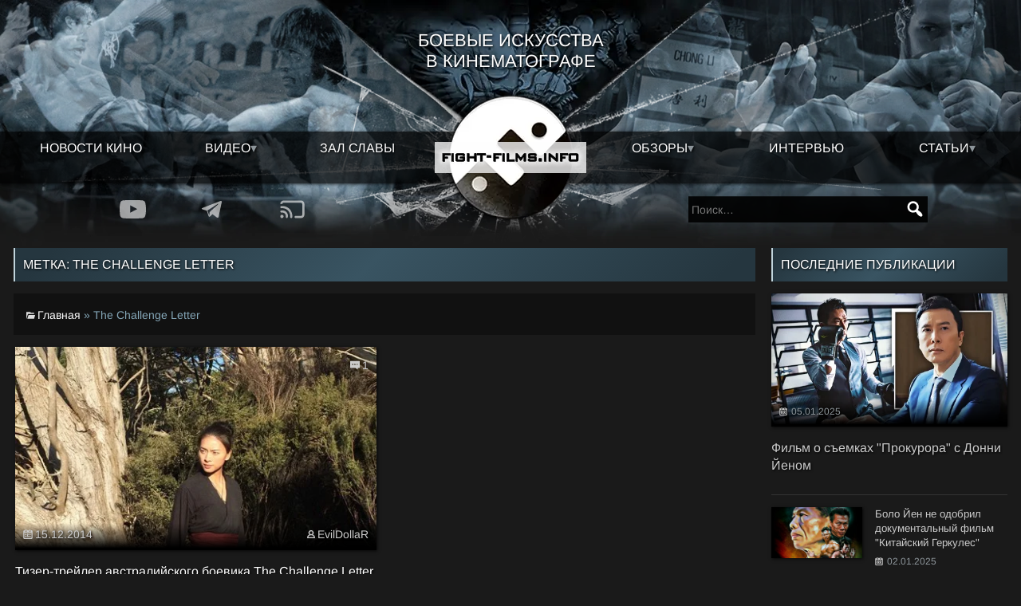

--- FILE ---
content_type: text/html; charset=UTF-8
request_url: https://fight-films.info/tag/the-challenge-letter/
body_size: 11655
content:
<!DOCTYPE html><html lang="ru-RU" itemscope itemtype="https://schema.org/WebPage"><head><script data-no-optimize="1">var litespeed_docref=sessionStorage.getItem("litespeed_docref");litespeed_docref&&(Object.defineProperty(document,"referrer",{get:function(){return litespeed_docref}}),sessionStorage.removeItem("litespeed_docref"));</script> <script type="litespeed/javascript" data-src="https://www.googletagmanager.com/gtag/js?id=G-YE1LN1YP3Y"></script> <script type="litespeed/javascript">window.dataLayer=window.dataLayer||[];function gtag(){dataLayer.push(arguments)}
gtag('js',new Date());gtag('config','G-YE1LN1YP3Y')</script> <meta charset="UTF-8"><meta http-equiv="X-UA-Compatible" content="IE=edge"><meta name="viewport" content="width=device-width, initial-scale=1" /><link rel="icon" href="/favicon.ico" sizes="32x32"><link rel="icon" href="/icon.svg" type="image/svg+xml"><link rel="apple-touch-icon" href="/apple-touch-icon.png"><link rel="manifest" href="/manifest.webmanifest"><meta name='robots' content='index, follow, max-image-preview:large, max-snippet:-1, max-video-preview:-1' /><title>The Challenge Letter | Боевые искусства в кино</title><meta name="description" content="The Challenge Letter | Боевые искусства в кино" /><link rel="canonical" href="https://fight-films.info/tag/the-challenge-letter/" /><meta property="og:locale" content="ru_RU" /><meta property="og:type" content="article" /><meta property="og:title" content="The Challenge Letter | Боевые искусства в кино" /><meta property="og:description" content="The Challenge Letter | Боевые искусства в кино" /><meta property="og:url" content="https://fight-films.info/tag/the-challenge-letter/" /><meta property="og:site_name" content="Боевые искусства в кино" /><meta property="og:image" content="https://fight-films.info/wp-content/uploads/2024/02/ffi.webp" /><meta property="og:image:width" content="1000" /><meta property="og:image:height" content="563" /><meta property="og:image:type" content="image/webp" /><meta name="twitter:card" content="summary_large_image" /><meta name="twitter:site" content="@fightfilmsinfo" /> <script type="application/ld+json" class="yoast-schema-graph">{"@context":"https://schema.org","@graph":[{"@type":"CollectionPage","@id":"https://fight-films.info/tag/the-challenge-letter/","url":"https://fight-films.info/tag/the-challenge-letter/","name":"The Challenge Letter | Боевые искусства в кино","isPartOf":{"@id":"https://fight-films.info/#website"},"primaryImageOfPage":{"@id":"https://fight-films.info/tag/the-challenge-letter/#primaryimage"},"image":{"@id":"https://fight-films.info/tag/the-challenge-letter/#primaryimage"},"thumbnailUrl":"https://fight-films.info/wp-content/uploads/2015/07/Crouching-TigerHidden-Dragon21-e1436511746745.jpg","description":"The Challenge Letter | Боевые искусства в кино","breadcrumb":{"@id":"https://fight-films.info/tag/the-challenge-letter/#breadcrumb"},"inLanguage":"ru-RU"},{"@type":"ImageObject","inLanguage":"ru-RU","@id":"https://fight-films.info/tag/the-challenge-letter/#primaryimage","url":"https://fight-films.info/wp-content/uploads/2015/07/Crouching-TigerHidden-Dragon21-e1436511746745.jpg","contentUrl":"https://fight-films.info/wp-content/uploads/2015/07/Crouching-TigerHidden-Dragon21-e1436511746745.jpg","width":466,"height":667,"caption":"\"Крадущийся тигр, затаившийся дракон 2\" отложен на 2016 год 10"},{"@type":"BreadcrumbList","@id":"https://fight-films.info/tag/the-challenge-letter/#breadcrumb","itemListElement":[{"@type":"ListItem","position":1,"name":"Главная","item":"https://fight-films.info/"},{"@type":"ListItem","position":2,"name":"The Challenge Letter"}]},{"@type":"WebSite","@id":"https://fight-films.info/#website","url":"https://fight-films.info/","name":"Боевые искусства в кино","description":"Новости о фильмах с боевыми искусствами, информация о съёмках новых боевиков, а рецензии и обзоры экшен фильмов.","publisher":{"@id":"https://fight-films.info/#organization"},"alternateName":"Кино с боевыми искусствами","potentialAction":[{"@type":"SearchAction","target":{"@type":"EntryPoint","urlTemplate":"https://fight-films.info/?s={search_term_string}"},"query-input":{"@type":"PropertyValueSpecification","valueRequired":true,"valueName":"search_term_string"}}],"inLanguage":"ru-RU"},{"@type":"Organization","@id":"https://fight-films.info/#organization","name":"Боевые искусства в кино","alternateName":"Кино с боевыми искусствами","url":"https://fight-films.info/","logo":{"@type":"ImageObject","inLanguage":"ru-RU","@id":"https://fight-films.info/#/schema/logo/image/","url":"https://fight-films.info/wp-content/uploads/2016/11/logo.png","contentUrl":"https://fight-films.info/wp-content/uploads/2016/11/logo.png","width":2953,"height":2953,"caption":"Боевые искусства в кино"},"image":{"@id":"https://fight-films.info/#/schema/logo/image/"},"sameAs":["https://www.facebook.com/fightfilmsinfo","https://x.com/fightfilmsinfo","https://www.youtube.com/@fight-films/"]}]}</script> <link rel="alternate" type="application/rss+xml" title="Боевые искусства в кино &raquo; Лента" href="https://fight-films.info/feed/" /><link data-optimized="2" rel="stylesheet" href="https://fight-films.info/wp-content/litespeed/css/3232d573d7f7c0aa027091c7733525f9.css?ver=581a8" /> <script type="litespeed/javascript" data-src="https://fight-films.info/wp-includes/js/jquery/jquery.min.js" id="jquery-core-js"></script> </head><body class="archive tag tag-the-challenge-letter tag-10475 wp-embed-responsive wp-theme-ffi noptin">
<a href="#content" class="skip-link screen-reader-text">Skip to the content</a><div id="wrapper" class="hfeed"><header id="header" role="banner"><div class="row top-glass no-gutter"><div class="col-xxs-12"><div id="site-title" itemprop="publisher" itemscope itemtype="https://schema.org/Organization"><h2>Боевые искусства в кинематографе</h2></div>
<button id="menuButton" class="visible-xxs btn-menu"></button><nav class="head-menu" id="menu" role="navigation" itemscope itemtype="https://schema.org/SiteNavigationElement"><div class="row no-gutter text-center"><nav data-navigation><div class="head-search visible-xxs"><form role="search" method="get" class="search-form" action="https://fight-films.info/">
<label>
<span class="screen-reader-text">Найти:</span>
<input type="search" class="search-field" placeholder="Поиск&hellip;" value="" name="s" />
</label>
<input type="submit" class="search-submit" value="Поиск" /></form></div><div class="visible-xxs"><div class="head-add">
<a href="/go.php?https://youtube.com/@fight-films/" rel="nofollow" title="Youtube" target="_blank"><img data-lazyloaded="1" src="[data-uri]" data-src="/wp-content/themes/ffi/img/yt.svg" alt="Youtube" /></a>
<a href="/go.php?https://t.me/fightfilms" rel="nofollow" title="Telegram" target="_blank"><img data-lazyloaded="1" src="[data-uri]" data-src="/wp-content/themes/ffi/img/tg.svg" alt="Telegram" /></a>
<a href="/go.php?https://fight-films.info/feed" rel="nofollow" title="RSS" target="_blank"><img data-lazyloaded="1" src="[data-uri]" data-src="/wp-content/themes/ffi/img/rss.svg" alt="RSS" /></a></div></div><div class="col-xxs-12 col-xs-5 no-gutter"><div class="menu-main-left-container"><ul id="menu-main-left" class="menu"><li id="menu-item-41238" class="menu-item menu-item-type-taxonomy menu-item-object-category menu-item-41238"><a href="https://fight-films.info/category/novosti/" title="Новости кино. Боевики и экшен-фильмы с боевыми искусствами" itemprop="url">Новости кино</a></li><li id="menu-item-41239" class="menu-item menu-item-type-taxonomy menu-item-object-category menu-item-has-children menu-item-41239"><a href="https://fight-films.info/category/video/" title="Общая рубрика для всех записей с пометкой ВИДЕО" itemprop="url">Видео</a><ul class="sub-menu"><li id="menu-item-41958" class="menu-item menu-item-type-taxonomy menu-item-object-category menu-item-41958"><a href="https://fight-films.info/category/video/trejler/" title="Трейлеры фильмов и короткометражек с боевыми искусствами" itemprop="url">Трейлеры</a></li><li id="menu-item-41240" class="menu-item menu-item-type-taxonomy menu-item-object-category menu-item-41240"><a href="https://fight-films.info/category/video/korotkometrazhnyj-film/" title="Короткометражные экшен-фильмы" itemprop="url">Короткометражные фильмы</a></li><li id="menu-item-41245" class="menu-item menu-item-type-taxonomy menu-item-object-category menu-item-41245"><a href="https://fight-films.info/category/video/videoreview/" title="Видеообзоры боевиков и экшен-фильмов" itemprop="url">Видеообзор</a></li><li id="menu-item-41246" class="menu-item menu-item-type-taxonomy menu-item-object-category menu-item-41246"><a href="https://fight-films.info/category/video/podkasty/" title="Подкасты о кино с боевыми искусствами" itemprop="url">Подкасты</a></li><li id="menu-item-41959" class="menu-item menu-item-type-taxonomy menu-item-object-category menu-item-41959"><a href="https://fight-films.info/category/video/shouril/" title="Демонстрационные ролики от актеров и боевых хореографов" itemprop="url">Демо \ Шоурилы</a></li></ul></li><li id="menu-item-43910" class="menu-item menu-item-type-post_type_archive menu-item-object-kinoboec menu-item-43910"><a href="https://fight-films.info/action-star/" title="База звезд экшена. От актеров боевиков, до режиссеров и боевых хореографов" itemprop="url">Зал славы</a></li></ul></div></div><div class="col-xxs-12 col-xs-5 push-xs-2 no-gutter"><div class="menu-main-right-container"><ul id="menu-main-right" class="menu"><li id="menu-item-41248" class="menu-item menu-item-type-taxonomy menu-item-object-category menu-item-has-children menu-item-41248"><a href="https://fight-films.info/category/reviews/" title="Обзоры боевиков и экшен-фильмов с боевыми искусствами" itemprop="url">Обзоры</a><ul class="sub-menu"><li id="menu-item-41249" class="menu-item menu-item-type-taxonomy menu-item-object-category menu-item-41249"><a href="https://fight-films.info/category/reviews/user-reviews/" title="Обзоры фильмов, от авторов нашего сообщества" itemprop="url">Авторские рецензии</a></li><li id="menu-item-41250" class="menu-item menu-item-type-taxonomy menu-item-object-category menu-item-41250"><a href="https://fight-films.info/category/reviews/translated-reviews/" title="Обзоры фильмов, сделанные зарубежными специалистами" itemprop="url">Переведённые рецензии</a></li><li id="menu-item-43810" class="menu-item menu-item-type-taxonomy menu-item-object-category menu-item-43810"><a href="https://fight-films.info/category/video/videoreview/" title="Рецензии и обзоры фильмов с боевыми искусствами и экшен-короткометражек в формате видео." itemprop="url">Видеообзор</a></li><li id="menu-item-43476" class="menu-item menu-item-type-taxonomy menu-item-object-category menu-item-43476"><a href="https://fight-films.info/category/reviews/diskobzor/" itemprop="url">Обзор Blu-Ray и DVD изданий</a></li></ul></li><li id="menu-item-41253" class="menu-item menu-item-type-taxonomy menu-item-object-category menu-item-41253"><a href="https://fight-films.info/category/intervyu/" title="Интервью с актерами, режиссерами и боевыми постановщиками в кино" itemprop="url">Интервью</a></li><li id="menu-item-41251" class="menu-item menu-item-type-taxonomy menu-item-object-category menu-item-has-children menu-item-41251"><a href="https://fight-films.info/category/stati/" title="Статьи из мира кино и боевых искусств" itemprop="url">Статьи</a><ul class="sub-menu"><li id="menu-item-41252" class="menu-item menu-item-type-taxonomy menu-item-object-category menu-item-41252"><a href="https://fight-films.info/category/stati/classic/" title="Материалы о фильмах, которые стали классикой боевиков" itemprop="url">Классика боевого кино</a></li><li id="menu-item-43908" class="menu-item menu-item-type-taxonomy menu-item-object-category menu-item-43908"><a href="https://fight-films.info/category/kinobojcy/aktyory-i-bojcy/" itemprop="url">Актёры - мастера боевых искусств</a></li><li id="menu-item-43909" class="menu-item menu-item-type-taxonomy menu-item-object-category menu-item-43909"><a href="https://fight-films.info/category/kinobojcy/postanovshhiki-i-xoreografy/" itemprop="url">Хореографы и постановщики боевых сцен</a></li></ul></li></ul></div></div></nav><div class="col-xxs-12 col-xs-2 pull-xs-5">
<a href="/" title="Боевые искусства в кино" class="menu-logo" rel="home">
<img data-lazyloaded="1" src="[data-uri]" width="165" height="165" data-src="/wp-content/themes/ffi/img/menu_logo.webp" class="logo-bg" alt="Боевые искусства в кино" />
<img data-lazyloaded="1" src="[data-uri]" width="190" height="39" data-src="/wp-content/themes/ffi/img/menu_logo_title.webp" class="logo-title" alt="Боевые искусства в кино" />
</a></div></div></nav></div></div><div class="row addsearch"><div class="hidden-xxs col-xs-4 push-xs-1 col-m-3 push-m-1"><div class="head-search"><div class="head-add">
<a href="/go.php?https://youtube.com/@fight-films/" rel="nofollow" title="Youtube" target="_blank"><img data-lazyloaded="1" src="[data-uri]" data-src="/wp-content/themes/ffi/img/yt.svg" alt="Youtube" /></a>
<a href="/go.php?https://t.me/fightfilms" rel="nofollow" title="Telegram" target="_blank"><img data-lazyloaded="1" src="[data-uri]" data-src="/wp-content/themes/ffi/img/tg.svg" alt="Telegram" /></a>
<a href="/go.php?https://fight-films.info/feed" rel="nofollow" title="RSS" target="_blank"><img data-lazyloaded="1" src="[data-uri]" data-src="/wp-content/themes/ffi/img/rss.svg" alt="RSS" /></a></div></div></div><div class="col-xs-4 push-xs-3 col-m-3 push-m-5 hidden-xxs"><div class="head-search"><form role="search" method="get" class="search-form" action="https://fight-films.info/">
<label>
<span class="screen-reader-text">Найти:</span>
<input type="search" class="search-field" placeholder="Поиск&hellip;" value="" name="s" />
</label>
<input type="submit" class="search-submit" value="Поиск" /></form></div></div></div></header><main id="content" role="main"> <script type="litespeed/javascript" data-src="https://pagead2.googlesyndication.com/pagead/js/adsbygoogle.js?client=ca-pub-7285576969524333" crossorigin="anonymous"></script><div class="container-full"><div class="row"><div class="col-m-9 sticky"><h1 class="heading" itemprop="name">Метка: <span>The Challenge Letter</span></h1><div class="archive-meta" itemprop="description"><div class="row equal-height no-gutter"><div class="col-xxs-12 col-s-3 valign-middle text-center"></div><div class="col-xxs-12 col-s-9 valign-middle"></div></div><span class="category"><span><span><a href="https://fight-films.info/">Главная</a></span> » <span class="breadcrumb_last" aria-current="page">The Challenge Letter</span></span></span></div><ins class="adsbygoogle"
style="display:block"
data-ad-client="ca-pub-7285576969524333"
data-ad-slot="3369870925"
data-ad-format="auto"
data-full-width-responsive="true"></ins> <script type="litespeed/javascript">(adsbygoogle=window.adsbygoogle||[]).push({})</script> <div class="row flex-height"><div class="col-xs-6"><div class="post-2" >
<a href="https://fight-films.info/tizer-trejler-avstralijskogo-boevika-the-challenge-letter/" title="Тизер-трейлер австралийского боевика The Challenge Letter"><div class="media">
<img data-lazyloaded="1" src="[data-uri]" width="466" height="667" data-src="https://fight-films.info/wp-content/uploads/2015/07/Crouching-TigerHidden-Dragon21-e1436511746745.jpg.webp" alt="Тизер-трейлер австралийского боевика The Challenge Letter" />								<span class="comments">1</span></div><div class="post-data-2"><div class="post-date-2 date"><time class="entry-date">15.12.2014</time><span class="alignright author">EvilDollaR</span></div><h4>Тизер-трейлер австралийского боевика The Challenge Letter</h4><p>Режиссёры: Натан Колхаун и Роберт Чэнь. В главных ролях: Симамото Нобуаки, Роберт Чэнь и Мария Трэн. Тизер-трейлер https://www.youtube.com/watch?v=76x0-lVaxl0&amp;ab_channel=FilmIsNowActionMovieTrailers</p></div>
</a></div></div></div><div class="pagination text-center" id="pagination"></div></div><div class="col-m-3 sticky sidebar"><h3 class="heading">Последние публикации</h3><div class="row"><div class="col-xxs-12"><div class="post-2">
<a href="https://fight-films.info/film-o-semkah-prokurora-s-donni-jenom/" title="Фильм о съемках &quot;Прокурора&quot; с Донни Йеном"><div class="media">
<img data-lazyloaded="1" src="[data-uri]" width="500" height="250" data-src="https://fight-films.info/wp-content/uploads/2025/01/the_prosecutor_donnie_yen_sr_exclusive_preview-500x250.webp" class="attachment-medium size-medium wp-post-image" alt="" decoding="async" data-srcset="https://fight-films.info/wp-content/uploads/2025/01/the_prosecutor_donnie_yen_sr_exclusive_preview-500x250.webp 500w, https://fight-films.info/wp-content/uploads/2025/01/the_prosecutor_donnie_yen_sr_exclusive_preview-850x425.webp 850w, https://fight-films.info/wp-content/uploads/2025/01/the_prosecutor_donnie_yen_sr_exclusive_preview-350x175.webp 350w, https://fight-films.info/wp-content/uploads/2025/01/the_prosecutor_donnie_yen_sr_exclusive_preview.webp 1000w" data-sizes="(max-width: 500px) 100vw, 500px" /></div><div class="post-data-2"><div class="post-date-2 date"><time class="entry-date">05.01.2025</time></div><h4>Фильм о съемках &quot;Прокурора&quot; с Донни Йеном</h4></div>
</a></div></div><div class="col-xxs-12"><div class="row flex-height"><div class="col-xxs-6 col-m-12"><div class="post-3">
<a href="https://fight-films.info/bolo-jen-ne-odobril-dokumentalnyj-film-kitajskij-gerkules/" title="Боло Йен не одобрил документальный фильм &quot;Китайский Геркулес&quot;"><div class="row equal-height"><div class="col-xs-5"><div class="media">
<img data-lazyloaded="1" src="[data-uri]" width="500" height="281" data-src="https://fight-films.info/wp-content/uploads/2025/01/chinese_hercules-500x281.webp" class="attachment-medium size-medium wp-post-image" alt="" decoding="async" data-srcset="https://fight-films.info/wp-content/uploads/2025/01/chinese_hercules-500x281.webp 500w, https://fight-films.info/wp-content/uploads/2025/01/chinese_hercules-850x478.webp 850w, https://fight-films.info/wp-content/uploads/2025/01/chinese_hercules-350x197.webp 350w, https://fight-films.info/wp-content/uploads/2025/01/chinese_hercules.webp 1280w" data-sizes="(max-width: 500px) 100vw, 500px" /></div></div><div class="col-xs-7"><div class="post-data-2"><h5>Боло Йен не одобрил документальный фильм &quot;Китайский Геркулес&quot;</h5>
<time class="hidden-xxs">02.01.2025</time></div></div></div>
</a></div></div><div class="col-xxs-6 col-m-12"><div class="post-3">
<a href="https://fight-films.info/s-novym-2025-godom/" title="С Новым 2025 годом!"><div class="row equal-height"><div class="col-xs-5"><div class="media">
<img data-lazyloaded="1" src="[data-uri]" width="500" height="281" data-src="https://fight-films.info/wp-content/uploads/2024/12/ffi-500x281.webp" class="attachment-medium size-medium wp-post-image" alt="" decoding="async" data-srcset="https://fight-films.info/wp-content/uploads/2024/12/ffi-500x281.webp 500w, https://fight-films.info/wp-content/uploads/2024/12/ffi-850x478.webp 850w, https://fight-films.info/wp-content/uploads/2024/12/ffi-350x197.webp 350w, https://fight-films.info/wp-content/uploads/2024/12/ffi.webp 1280w" data-sizes="(max-width: 500px) 100vw, 500px" /></div></div><div class="col-xs-7"><div class="post-data-2"><h5>С Новым 2025 годом!</h5>
<time class="hidden-xxs">31.12.2024</time></div></div></div>
</a></div></div><div class="col-xxs-6 col-m-12"><div class="post-3">
<a href="https://fight-films.info/obzor-filma-bangkokskij-pes-2024-ot-eoina-frila/" title="Обзор фильма &quot;Бангкокский пес&quot; (2024) от Эоина Фрила"><div class="row equal-height"><div class="col-xs-5"><div class="media">
<img data-lazyloaded="1" src="[data-uri]" width="500" height="281" data-src="https://fight-films.info/wp-content/uploads/2024/12/bangkokdog--500x281.webp" class="attachment-medium size-medium wp-post-image" alt="" decoding="async" data-srcset="https://fight-films.info/wp-content/uploads/2024/12/bangkokdog--500x281.webp 500w, https://fight-films.info/wp-content/uploads/2024/12/bangkokdog--850x478.webp 850w, https://fight-films.info/wp-content/uploads/2024/12/bangkokdog--350x197.webp 350w, https://fight-films.info/wp-content/uploads/2024/12/bangkokdog-.webp 960w" data-sizes="(max-width: 500px) 100vw, 500px" /></div></div><div class="col-xs-7"><div class="post-data-2"><h5>Обзор фильма &quot;Бангкокский пес&quot; (2024) от Эоина Фрила</h5>
<time class="hidden-xxs">30.12.2024</time></div></div></div>
</a></div></div><div class="col-xxs-6 col-m-12"><div class="post-3">
<a href="https://fight-films.info/bryus-han-provodit-seminary-po-boevym-iskusstvam/" title="Брюс Хан проводит семинары по боевым искусствам"><div class="row equal-height"><div class="col-xs-5"><div class="media">
<img data-lazyloaded="1" src="[data-uri]" width="500" height="318" data-src="https://fight-films.info/wp-content/uploads/2024/12/bruce-displays-incredible-kicking-skills-in-revenger-500x318.webp" class="attachment-medium size-medium wp-post-image" alt="" decoding="async" data-srcset="https://fight-films.info/wp-content/uploads/2024/12/bruce-displays-incredible-kicking-skills-in-revenger-500x318.webp 500w, https://fight-films.info/wp-content/uploads/2024/12/bruce-displays-incredible-kicking-skills-in-revenger-350x223.webp 350w, https://fight-films.info/wp-content/uploads/2024/12/bruce-displays-incredible-kicking-skills-in-revenger.webp 725w" data-sizes="(max-width: 500px) 100vw, 500px" /></div></div><div class="col-xs-7"><div class="post-data-2"><h5>Брюс Хан проводит семинары по боевым искусствам</h5>
<time class="hidden-xxs">27.12.2024</time></div></div></div>
</a></div></div><div class="col-xxs-6 col-m-12"><div class="post-3">
<a href="https://fight-films.info/tizer-finalnyh-epizodov-seriala-kobra-kaj/" title="Тизер финальных эпизодов сериала &quot;Кобра Кай&quot;"><div class="row equal-height"><div class="col-xs-5"><div class="media">
<img data-lazyloaded="1" src="[data-uri]" width="500" height="281" data-src="https://fight-films.info/wp-content/uploads/2024/12/cobrakai-season-6-500x281.webp" class="attachment-medium size-medium wp-post-image" alt="" decoding="async" data-srcset="https://fight-films.info/wp-content/uploads/2024/12/cobrakai-season-6-500x281.webp 500w, https://fight-films.info/wp-content/uploads/2024/12/cobrakai-season-6-850x478.webp 850w, https://fight-films.info/wp-content/uploads/2024/12/cobrakai-season-6-350x197.webp 350w, https://fight-films.info/wp-content/uploads/2024/12/cobrakai-season-6.webp 960w" data-sizes="(max-width: 500px) 100vw, 500px" /></div></div><div class="col-xs-7"><div class="post-data-2"><h5>Тизер финальных эпизодов сериала &quot;Кобра Кай&quot;</h5>
<time class="hidden-xxs">25.12.2024</time></div></div></div>
</a></div></div><div class="col-xxs-6 col-m-12"><div class="post-3">
<a href="https://fight-films.info/trejler-eposa-czuj-harka-legenda-o-geroyah-kondora-velikij-geroj/" title="Трейлер эпоса Цуй Харка &quot;Легенда о героях Кондора: Великий герой&quot;"><div class="row equal-height"><div class="col-xs-5"><div class="media">
<img data-lazyloaded="1" src="[data-uri]" width="500" height="281" data-src="https://fight-films.info/wp-content/uploads/2024/12/condor-500x281.webp" class="attachment-medium size-medium wp-post-image" alt="" decoding="async" data-srcset="https://fight-films.info/wp-content/uploads/2024/12/condor-500x281.webp 500w, https://fight-films.info/wp-content/uploads/2024/12/condor-850x478.webp 850w, https://fight-films.info/wp-content/uploads/2024/12/condor-350x197.webp 350w, https://fight-films.info/wp-content/uploads/2024/12/condor.webp 1280w" data-sizes="(max-width: 500px) 100vw, 500px" /></div></div><div class="col-xs-7"><div class="post-data-2"><h5>Трейлер эпоса Цуй Харка &quot;Легенда о героях Кондора: Великий герой&quot;</h5>
<time class="hidden-xxs">23.12.2024</time></div></div></div>
</a></div></div></div></div></div><ins class="adsbygoogle"
style="display:block"
data-ad-format="fluid"
data-ad-layout-key="-6h+ct-j+9s-4i"
data-ad-client="ca-pub-7285576969524333"
data-ad-slot="2459581106"></ins> <script type="litespeed/javascript">(adsbygoogle=window.adsbygoogle||[]).push({})</script><h3 class="heading">Обсуждение</h3><div class="row lastcomments flex-height"><div class="col-xxs-12 col-xs-6 col-m-12 recentcomm"><div class="row equal-height"><div class="col-xxs-2 valign-middle"><img data-lazyloaded="1" src="[data-uri]" alt='' data-src='https://t.me/i/userpic/320/yg-tpYAxmNjEJxdJwupNL14nltz4FEIEUNdz4yqiiEI.jpg' data-srcset='https://t.me/i/userpic/320/yg-tpYAxmNjEJxdJwupNL14nltz4FEIEUNdz4yqiiEI.jpg 2x' class='avatar avatar-48 photo' height='48' width='48' decoding='async'/></div><div class="col-xxs-10 valign-middle">
<b>Tsar_David01</b> &rarr; <a href="https://fight-films.info/ong-bak-3-uzhe-v-seti/#comment-117819">Онг-Бак 3 уже в сети!</a></div></div><div class="col-xxs-12"><p>Врятли кто то спустя такое время меня прочтёт. Выпро плохоц перевод случайно не про&hellip;</p></div></div><div class="col-xxs-12 col-xs-6 col-m-12 recentcomm"><div class="row equal-height"><div class="col-xxs-2 valign-middle"><img data-lazyloaded="1" src="[data-uri]" alt='' data-src='https://fight-films.info/wp-content/litespeed/avatar/55b0e1a390f4ef58d6dc905df90c82fa.jpg?ver=1768404506' data-srcset='https://fight-films.info/wp-content/litespeed/avatar/861f8e90e2d63273fdedcd767b299d1f.jpg?ver=1768404209 2x' class='avatar avatar-48 photo' height='48' width='48' decoding='async'/></div><div class="col-xxs-10 valign-middle">
<b>1531656782</b> &rarr; <a href="https://fight-films.info/s-novym-2025-godom/#comment-117818">С Новым 2025 годом!</a></div></div><div class="col-xxs-12"><p>Спасибо вам ваши труды. Энтузиазм бесценен. Об экшне мало ресурсов. И ваша популяризация необходима&hellip;</p></div></div><div class="col-xxs-12 col-xs-6 col-m-12 recentcomm"><div class="row equal-height"><div class="col-xxs-2 valign-middle"><img data-lazyloaded="1" src="[data-uri]" alt='' data-src='https://fight-films.info/wp-content/litespeed/avatar/82a283ff6f22868f75b36649417376a3.jpg?ver=1768404506' data-srcset='https://fight-films.info/wp-content/litespeed/avatar/e5da1865f315db03ae557adb7b860c1a.jpg?ver=1768404506 2x' class='avatar avatar-48 photo' height='48' width='48' decoding='async'/></div><div class="col-xxs-10 valign-middle">
<b>Anthony Vantala</b> &rarr; <a href="https://fight-films.info/s-novym-2025-godom/#comment-117817">С Новым 2025 годом!</a></div></div><div class="col-xxs-12"><p>С новым годом Вас всех, причастных к этому каналу, что я читаю уже больше&hellip;</p></div></div><div class="col-xxs-12 col-xs-6 col-m-12 recentcomm"><div class="row equal-height"><div class="col-xxs-2 valign-middle"><img data-lazyloaded="1" src="[data-uri]" alt='' data-src='https://fight-films.info/wp-content/litespeed/avatar/590bbc04cfada4c17f841073f2cdd0a8.jpg?ver=1768404506' data-srcset='https://fight-films.info/wp-content/litespeed/avatar/8e27558e79184428a8fe3b615dbd4f6b.jpg?ver=1768404209 2x' class='avatar avatar-48 photo' height='48' width='48' decoding='async'/></div><div class="col-xxs-10 valign-middle">
<b>barsug</b> &rarr; <a href="https://fight-films.info/obzor-filma-krejven-ohotnik-ot-eoina-frila/#comment-117816">Обзор фильма "Крэйвен-охотник" (202&hellip;</a></div></div><div class="col-xxs-12"><p>Сложно сказать где бы Марко Сарор плохо смотрелся.)</p></div></div></div></div></div></div></main><div class="container-full"></div><footer id="footer" role="contentinfo"><div class="container-full"><div class="row no-gutter equal-height"><div class="col-xs-5"><p>2008-2026 &copy; F.F.I. - Портал, посвященный боевым искусствам в кино. <br/><span class="hidden-xxs">Новости из мира экшен-фильмов, интервью с актерами, рецензии и обзоры боевиков.</span></p></div><div class="offset-xs-2 col-xs-5 text-push hidden-xxs"><p>Памяти Зелинского Александра Николаевича (EvilDollar)</p></div></div></div></footer> <script type="speculationrules">{"prefetch":[{"source":"document","where":{"and":[{"href_matches":"/*"},{"not":{"href_matches":["/wp-*.php","/wp-admin/*","/wp-content/uploads/*","/wp-content/*","/wp-content/plugins/*","/wp-content/themes/ffi/*","/*\\?(.+)"]}},{"not":{"selector_matches":"a[rel~=\"nofollow\"]"}},{"not":{"selector_matches":".no-prefetch, .no-prefetch a"}}]},"eagerness":"conservative"}]}</script> <script type="litespeed/javascript" data-src="/wp-content/themes/ffi/js/responsive.min.js"></script>  <script data-no-optimize="1">window.lazyLoadOptions=Object.assign({},{threshold:300},window.lazyLoadOptions||{});!function(t,e){"object"==typeof exports&&"undefined"!=typeof module?module.exports=e():"function"==typeof define&&define.amd?define(e):(t="undefined"!=typeof globalThis?globalThis:t||self).LazyLoad=e()}(this,function(){"use strict";function e(){return(e=Object.assign||function(t){for(var e=1;e<arguments.length;e++){var n,a=arguments[e];for(n in a)Object.prototype.hasOwnProperty.call(a,n)&&(t[n]=a[n])}return t}).apply(this,arguments)}function o(t){return e({},at,t)}function l(t,e){return t.getAttribute(gt+e)}function c(t){return l(t,vt)}function s(t,e){return function(t,e,n){e=gt+e;null!==n?t.setAttribute(e,n):t.removeAttribute(e)}(t,vt,e)}function i(t){return s(t,null),0}function r(t){return null===c(t)}function u(t){return c(t)===_t}function d(t,e,n,a){t&&(void 0===a?void 0===n?t(e):t(e,n):t(e,n,a))}function f(t,e){et?t.classList.add(e):t.className+=(t.className?" ":"")+e}function _(t,e){et?t.classList.remove(e):t.className=t.className.replace(new RegExp("(^|\\s+)"+e+"(\\s+|$)")," ").replace(/^\s+/,"").replace(/\s+$/,"")}function g(t){return t.llTempImage}function v(t,e){!e||(e=e._observer)&&e.unobserve(t)}function b(t,e){t&&(t.loadingCount+=e)}function p(t,e){t&&(t.toLoadCount=e)}function n(t){for(var e,n=[],a=0;e=t.children[a];a+=1)"SOURCE"===e.tagName&&n.push(e);return n}function h(t,e){(t=t.parentNode)&&"PICTURE"===t.tagName&&n(t).forEach(e)}function a(t,e){n(t).forEach(e)}function m(t){return!!t[lt]}function E(t){return t[lt]}function I(t){return delete t[lt]}function y(e,t){var n;m(e)||(n={},t.forEach(function(t){n[t]=e.getAttribute(t)}),e[lt]=n)}function L(a,t){var o;m(a)&&(o=E(a),t.forEach(function(t){var e,n;e=a,(t=o[n=t])?e.setAttribute(n,t):e.removeAttribute(n)}))}function k(t,e,n){f(t,e.class_loading),s(t,st),n&&(b(n,1),d(e.callback_loading,t,n))}function A(t,e,n){n&&t.setAttribute(e,n)}function O(t,e){A(t,rt,l(t,e.data_sizes)),A(t,it,l(t,e.data_srcset)),A(t,ot,l(t,e.data_src))}function w(t,e,n){var a=l(t,e.data_bg_multi),o=l(t,e.data_bg_multi_hidpi);(a=nt&&o?o:a)&&(t.style.backgroundImage=a,n=n,f(t=t,(e=e).class_applied),s(t,dt),n&&(e.unobserve_completed&&v(t,e),d(e.callback_applied,t,n)))}function x(t,e){!e||0<e.loadingCount||0<e.toLoadCount||d(t.callback_finish,e)}function M(t,e,n){t.addEventListener(e,n),t.llEvLisnrs[e]=n}function N(t){return!!t.llEvLisnrs}function z(t){if(N(t)){var e,n,a=t.llEvLisnrs;for(e in a){var o=a[e];n=e,o=o,t.removeEventListener(n,o)}delete t.llEvLisnrs}}function C(t,e,n){var a;delete t.llTempImage,b(n,-1),(a=n)&&--a.toLoadCount,_(t,e.class_loading),e.unobserve_completed&&v(t,n)}function R(i,r,c){var l=g(i)||i;N(l)||function(t,e,n){N(t)||(t.llEvLisnrs={});var a="VIDEO"===t.tagName?"loadeddata":"load";M(t,a,e),M(t,"error",n)}(l,function(t){var e,n,a,o;n=r,a=c,o=u(e=i),C(e,n,a),f(e,n.class_loaded),s(e,ut),d(n.callback_loaded,e,a),o||x(n,a),z(l)},function(t){var e,n,a,o;n=r,a=c,o=u(e=i),C(e,n,a),f(e,n.class_error),s(e,ft),d(n.callback_error,e,a),o||x(n,a),z(l)})}function T(t,e,n){var a,o,i,r,c;t.llTempImage=document.createElement("IMG"),R(t,e,n),m(c=t)||(c[lt]={backgroundImage:c.style.backgroundImage}),i=n,r=l(a=t,(o=e).data_bg),c=l(a,o.data_bg_hidpi),(r=nt&&c?c:r)&&(a.style.backgroundImage='url("'.concat(r,'")'),g(a).setAttribute(ot,r),k(a,o,i)),w(t,e,n)}function G(t,e,n){var a;R(t,e,n),a=e,e=n,(t=Et[(n=t).tagName])&&(t(n,a),k(n,a,e))}function D(t,e,n){var a;a=t,(-1<It.indexOf(a.tagName)?G:T)(t,e,n)}function S(t,e,n){var a;t.setAttribute("loading","lazy"),R(t,e,n),a=e,(e=Et[(n=t).tagName])&&e(n,a),s(t,_t)}function V(t){t.removeAttribute(ot),t.removeAttribute(it),t.removeAttribute(rt)}function j(t){h(t,function(t){L(t,mt)}),L(t,mt)}function F(t){var e;(e=yt[t.tagName])?e(t):m(e=t)&&(t=E(e),e.style.backgroundImage=t.backgroundImage)}function P(t,e){var n;F(t),n=e,r(e=t)||u(e)||(_(e,n.class_entered),_(e,n.class_exited),_(e,n.class_applied),_(e,n.class_loading),_(e,n.class_loaded),_(e,n.class_error)),i(t),I(t)}function U(t,e,n,a){var o;n.cancel_on_exit&&(c(t)!==st||"IMG"===t.tagName&&(z(t),h(o=t,function(t){V(t)}),V(o),j(t),_(t,n.class_loading),b(a,-1),i(t),d(n.callback_cancel,t,e,a)))}function $(t,e,n,a){var o,i,r=(i=t,0<=bt.indexOf(c(i)));s(t,"entered"),f(t,n.class_entered),_(t,n.class_exited),o=t,i=a,n.unobserve_entered&&v(o,i),d(n.callback_enter,t,e,a),r||D(t,n,a)}function q(t){return t.use_native&&"loading"in HTMLImageElement.prototype}function H(t,o,i){t.forEach(function(t){return(a=t).isIntersecting||0<a.intersectionRatio?$(t.target,t,o,i):(e=t.target,n=t,a=o,t=i,void(r(e)||(f(e,a.class_exited),U(e,n,a,t),d(a.callback_exit,e,n,t))));var e,n,a})}function B(e,n){var t;tt&&!q(e)&&(n._observer=new IntersectionObserver(function(t){H(t,e,n)},{root:(t=e).container===document?null:t.container,rootMargin:t.thresholds||t.threshold+"px"}))}function J(t){return Array.prototype.slice.call(t)}function K(t){return t.container.querySelectorAll(t.elements_selector)}function Q(t){return c(t)===ft}function W(t,e){return e=t||K(e),J(e).filter(r)}function X(e,t){var n;(n=K(e),J(n).filter(Q)).forEach(function(t){_(t,e.class_error),i(t)}),t.update()}function t(t,e){var n,a,t=o(t);this._settings=t,this.loadingCount=0,B(t,this),n=t,a=this,Y&&window.addEventListener("online",function(){X(n,a)}),this.update(e)}var Y="undefined"!=typeof window,Z=Y&&!("onscroll"in window)||"undefined"!=typeof navigator&&/(gle|ing|ro)bot|crawl|spider/i.test(navigator.userAgent),tt=Y&&"IntersectionObserver"in window,et=Y&&"classList"in document.createElement("p"),nt=Y&&1<window.devicePixelRatio,at={elements_selector:".lazy",container:Z||Y?document:null,threshold:300,thresholds:null,data_src:"src",data_srcset:"srcset",data_sizes:"sizes",data_bg:"bg",data_bg_hidpi:"bg-hidpi",data_bg_multi:"bg-multi",data_bg_multi_hidpi:"bg-multi-hidpi",data_poster:"poster",class_applied:"applied",class_loading:"litespeed-loading",class_loaded:"litespeed-loaded",class_error:"error",class_entered:"entered",class_exited:"exited",unobserve_completed:!0,unobserve_entered:!1,cancel_on_exit:!0,callback_enter:null,callback_exit:null,callback_applied:null,callback_loading:null,callback_loaded:null,callback_error:null,callback_finish:null,callback_cancel:null,use_native:!1},ot="src",it="srcset",rt="sizes",ct="poster",lt="llOriginalAttrs",st="loading",ut="loaded",dt="applied",ft="error",_t="native",gt="data-",vt="ll-status",bt=[st,ut,dt,ft],pt=[ot],ht=[ot,ct],mt=[ot,it,rt],Et={IMG:function(t,e){h(t,function(t){y(t,mt),O(t,e)}),y(t,mt),O(t,e)},IFRAME:function(t,e){y(t,pt),A(t,ot,l(t,e.data_src))},VIDEO:function(t,e){a(t,function(t){y(t,pt),A(t,ot,l(t,e.data_src))}),y(t,ht),A(t,ct,l(t,e.data_poster)),A(t,ot,l(t,e.data_src)),t.load()}},It=["IMG","IFRAME","VIDEO"],yt={IMG:j,IFRAME:function(t){L(t,pt)},VIDEO:function(t){a(t,function(t){L(t,pt)}),L(t,ht),t.load()}},Lt=["IMG","IFRAME","VIDEO"];return t.prototype={update:function(t){var e,n,a,o=this._settings,i=W(t,o);{if(p(this,i.length),!Z&&tt)return q(o)?(e=o,n=this,i.forEach(function(t){-1!==Lt.indexOf(t.tagName)&&S(t,e,n)}),void p(n,0)):(t=this._observer,o=i,t.disconnect(),a=t,void o.forEach(function(t){a.observe(t)}));this.loadAll(i)}},destroy:function(){this._observer&&this._observer.disconnect(),K(this._settings).forEach(function(t){I(t)}),delete this._observer,delete this._settings,delete this.loadingCount,delete this.toLoadCount},loadAll:function(t){var e=this,n=this._settings;W(t,n).forEach(function(t){v(t,e),D(t,n,e)})},restoreAll:function(){var e=this._settings;K(e).forEach(function(t){P(t,e)})}},t.load=function(t,e){e=o(e);D(t,e)},t.resetStatus=function(t){i(t)},t}),function(t,e){"use strict";function n(){e.body.classList.add("litespeed_lazyloaded")}function a(){console.log("[LiteSpeed] Start Lazy Load"),o=new LazyLoad(Object.assign({},t.lazyLoadOptions||{},{elements_selector:"[data-lazyloaded]",callback_finish:n})),i=function(){o.update()},t.MutationObserver&&new MutationObserver(i).observe(e.documentElement,{childList:!0,subtree:!0,attributes:!0})}var o,i;t.addEventListener?t.addEventListener("load",a,!1):t.attachEvent("onload",a)}(window,document);</script><script data-no-optimize="1">window.litespeed_ui_events=window.litespeed_ui_events||["mouseover","click","keydown","wheel","touchmove","touchstart"];var urlCreator=window.URL||window.webkitURL;function litespeed_load_delayed_js_force(){console.log("[LiteSpeed] Start Load JS Delayed"),litespeed_ui_events.forEach(e=>{window.removeEventListener(e,litespeed_load_delayed_js_force,{passive:!0})}),document.querySelectorAll("iframe[data-litespeed-src]").forEach(e=>{e.setAttribute("src",e.getAttribute("data-litespeed-src"))}),"loading"==document.readyState?window.addEventListener("DOMContentLoaded",litespeed_load_delayed_js):litespeed_load_delayed_js()}litespeed_ui_events.forEach(e=>{window.addEventListener(e,litespeed_load_delayed_js_force,{passive:!0})});async function litespeed_load_delayed_js(){let t=[];for(var d in document.querySelectorAll('script[type="litespeed/javascript"]').forEach(e=>{t.push(e)}),t)await new Promise(e=>litespeed_load_one(t[d],e));document.dispatchEvent(new Event("DOMContentLiteSpeedLoaded")),window.dispatchEvent(new Event("DOMContentLiteSpeedLoaded"))}function litespeed_load_one(t,e){console.log("[LiteSpeed] Load ",t);var d=document.createElement("script");d.addEventListener("load",e),d.addEventListener("error",e),t.getAttributeNames().forEach(e=>{"type"!=e&&d.setAttribute("data-src"==e?"src":e,t.getAttribute(e))});let a=!(d.type="text/javascript");!d.src&&t.textContent&&(d.src=litespeed_inline2src(t.textContent),a=!0),t.after(d),t.remove(),a&&e()}function litespeed_inline2src(t){try{var d=urlCreator.createObjectURL(new Blob([t.replace(/^(?:<!--)?(.*?)(?:-->)?$/gm,"$1")],{type:"text/javascript"}))}catch(e){d="data:text/javascript;base64,"+btoa(t.replace(/^(?:<!--)?(.*?)(?:-->)?$/gm,"$1"))}return d}</script><script data-no-optimize="1">var litespeed_vary=document.cookie.replace(/(?:(?:^|.*;\s*)_lscache_vary\s*\=\s*([^;]*).*$)|^.*$/,"");litespeed_vary||fetch("/wp-content/plugins/litespeed-cache/guest.vary.php",{method:"POST",cache:"no-cache",redirect:"follow"}).then(e=>e.json()).then(e=>{console.log(e),e.hasOwnProperty("reload")&&"yes"==e.reload&&(sessionStorage.setItem("litespeed_docref",document.referrer),window.location.reload(!0))});</script><script data-optimized="1" type="litespeed/javascript" data-src="https://fight-films.info/wp-content/litespeed/js/3f524dd1cdc1ee0380b6582d7f4f4851.js?ver=581a8"></script></body></html>
<!-- Page optimized by LiteSpeed Cache @2026-01-17 15:55:07 -->

<!-- Page supported by LiteSpeed Cache 7.7 on 2026-01-17 15:55:07 -->
<!-- Guest Mode -->
<!-- QUIC.cloud CCSS in queue -->
<!-- QUIC.cloud UCSS in queue -->

--- FILE ---
content_type: image/svg+xml
request_url: https://fight-films.info/wp-content/themes/ffi/img/category.svg
body_size: 444
content:
<!DOCTYPE svg PUBLIC "-//W3C//DTD SVG 1.1//EN" "http://www.w3.org/Graphics/SVG/1.1/DTD/svg11.dtd">
<svg fill="#ddd" width="64px" height="64px" viewBox="0 0 512 512" xmlns="http://www.w3.org/2000/svg" stroke="#ddd">
<g id="SVGRepo_bgCarrier" stroke-width="0"/>
<g id="SVGRepo_tracerCarrier" stroke-linecap="round" stroke-linejoin="round"/>
<g id="SVGRepo_iconCarrier">
<path fill-rule="evenodd" d="M178.0832,1.42108547e-14 L232.0416,42.6666667 L384,42.6666667 L384,106.626 L73.9840567,106.626565 L1.337,341.333 L-2.13162821e-14,341.333333 L-2.13162821e-14,1.42108547e-14 L178.0832,1.42108547e-14 Z M105.447376,149.287746 L436.204,149.292 L377.916587,341.333333 L46,341.333 L105.447376,149.287746 Z" transform="translate(42.667 85.333)"/>
</g>
</svg>